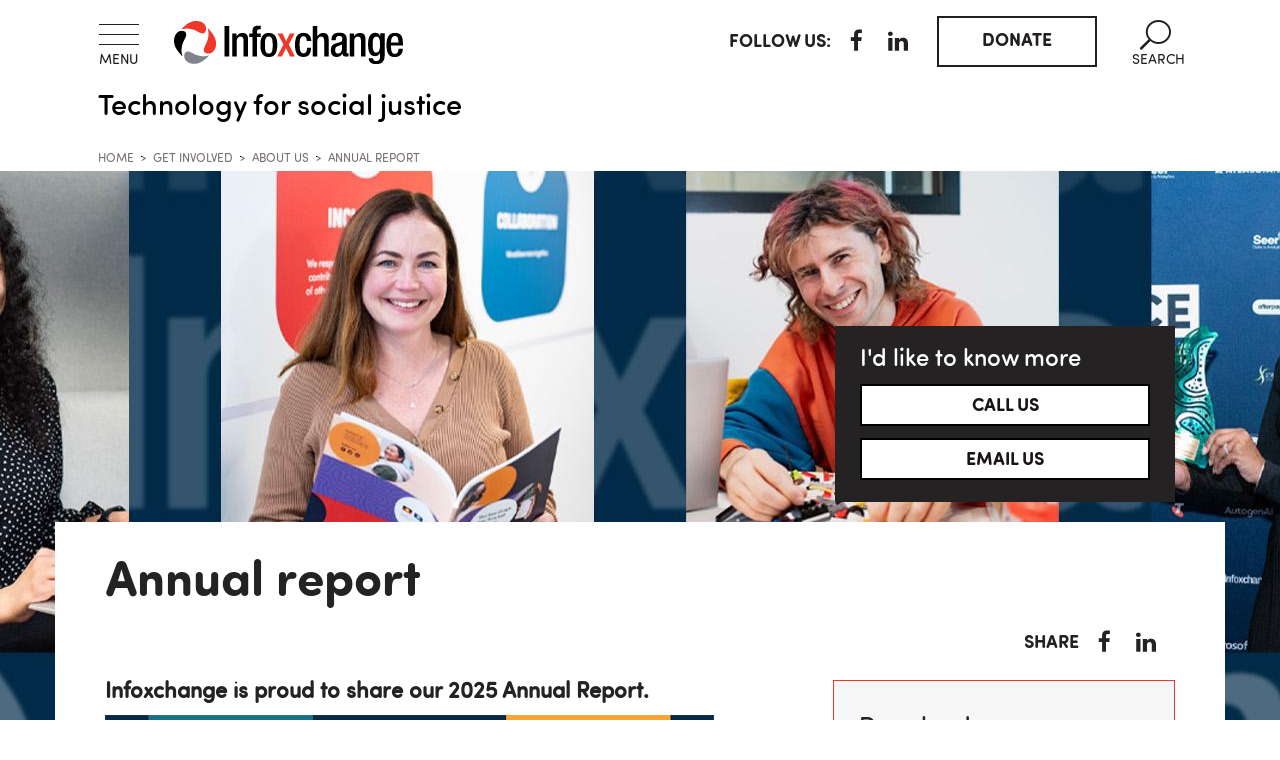

--- FILE ---
content_type: text/html; charset=utf-8
request_url: https://www.infoxchange.org/au/about-us/annual-report
body_size: 22302
content:
<!DOCTYPE html PUBLIC "-//W3C//DTD XHTML+RDFa 1.0//EN"
  "http://www.w3.org/MarkUp/DTD/xhtml-rdfa-1.dtd">
<html lang="en" dir="ltr" prefix="og: http://ogp.me/ns# content: http://purl.org/rss/1.0/modules/content/ dc: http://purl.org/dc/terms/ foaf: http://xmlns.com/foaf/0.1/ rdfs: http://www.w3.org/2000/01/rdf-schema# sioc: http://rdfs.org/sioc/ns# sioct: http://rdfs.org/sioc/types# skos: http://www.w3.org/2004/02/skos/core# xsd: http://www.w3.org/2001/XMLSchema#">
<head profile="http://www.w3.org/1999/xhtml/vocab">
  <meta charset="utf-8"><script type="text/javascript">(window.NREUM||(NREUM={})).init={ajax:{deny_list:["bam.nr-data.net"]},feature_flags:["soft_nav"]};(window.NREUM||(NREUM={})).loader_config={licenseKey:"d72f8609ba",applicationID:"22082047",browserID:"22082153"};;/*! For license information please see nr-loader-rum-1.308.0.min.js.LICENSE.txt */
(()=>{var e,t,r={163:(e,t,r)=>{"use strict";r.d(t,{j:()=>E});var n=r(384),i=r(1741);var a=r(2555);r(860).K7.genericEvents;const s="experimental.resources",o="register",c=e=>{if(!e||"string"!=typeof e)return!1;try{document.createDocumentFragment().querySelector(e)}catch{return!1}return!0};var d=r(2614),u=r(944),l=r(8122);const f="[data-nr-mask]",g=e=>(0,l.a)(e,(()=>{const e={feature_flags:[],experimental:{allow_registered_children:!1,resources:!1},mask_selector:"*",block_selector:"[data-nr-block]",mask_input_options:{color:!1,date:!1,"datetime-local":!1,email:!1,month:!1,number:!1,range:!1,search:!1,tel:!1,text:!1,time:!1,url:!1,week:!1,textarea:!1,select:!1,password:!0}};return{ajax:{deny_list:void 0,block_internal:!0,enabled:!0,autoStart:!0},api:{get allow_registered_children(){return e.feature_flags.includes(o)||e.experimental.allow_registered_children},set allow_registered_children(t){e.experimental.allow_registered_children=t},duplicate_registered_data:!1},browser_consent_mode:{enabled:!1},distributed_tracing:{enabled:void 0,exclude_newrelic_header:void 0,cors_use_newrelic_header:void 0,cors_use_tracecontext_headers:void 0,allowed_origins:void 0},get feature_flags(){return e.feature_flags},set feature_flags(t){e.feature_flags=t},generic_events:{enabled:!0,autoStart:!0},harvest:{interval:30},jserrors:{enabled:!0,autoStart:!0},logging:{enabled:!0,autoStart:!0},metrics:{enabled:!0,autoStart:!0},obfuscate:void 0,page_action:{enabled:!0},page_view_event:{enabled:!0,autoStart:!0},page_view_timing:{enabled:!0,autoStart:!0},performance:{capture_marks:!1,capture_measures:!1,capture_detail:!0,resources:{get enabled(){return e.feature_flags.includes(s)||e.experimental.resources},set enabled(t){e.experimental.resources=t},asset_types:[],first_party_domains:[],ignore_newrelic:!0}},privacy:{cookies_enabled:!0},proxy:{assets:void 0,beacon:void 0},session:{expiresMs:d.wk,inactiveMs:d.BB},session_replay:{autoStart:!0,enabled:!1,preload:!1,sampling_rate:10,error_sampling_rate:100,collect_fonts:!1,inline_images:!1,fix_stylesheets:!0,mask_all_inputs:!0,get mask_text_selector(){return e.mask_selector},set mask_text_selector(t){c(t)?e.mask_selector="".concat(t,",").concat(f):""===t||null===t?e.mask_selector=f:(0,u.R)(5,t)},get block_class(){return"nr-block"},get ignore_class(){return"nr-ignore"},get mask_text_class(){return"nr-mask"},get block_selector(){return e.block_selector},set block_selector(t){c(t)?e.block_selector+=",".concat(t):""!==t&&(0,u.R)(6,t)},get mask_input_options(){return e.mask_input_options},set mask_input_options(t){t&&"object"==typeof t?e.mask_input_options={...t,password:!0}:(0,u.R)(7,t)}},session_trace:{enabled:!0,autoStart:!0},soft_navigations:{enabled:!0,autoStart:!0},spa:{enabled:!0,autoStart:!0},ssl:void 0,user_actions:{enabled:!0,elementAttributes:["id","className","tagName","type"]}}})());var p=r(6154),m=r(9324);let h=0;const v={buildEnv:m.F3,distMethod:m.Xs,version:m.xv,originTime:p.WN},b={consented:!1},y={appMetadata:{},get consented(){return this.session?.state?.consent||b.consented},set consented(e){b.consented=e},customTransaction:void 0,denyList:void 0,disabled:!1,harvester:void 0,isolatedBacklog:!1,isRecording:!1,loaderType:void 0,maxBytes:3e4,obfuscator:void 0,onerror:void 0,ptid:void 0,releaseIds:{},session:void 0,timeKeeper:void 0,registeredEntities:[],jsAttributesMetadata:{bytes:0},get harvestCount(){return++h}},_=e=>{const t=(0,l.a)(e,y),r=Object.keys(v).reduce((e,t)=>(e[t]={value:v[t],writable:!1,configurable:!0,enumerable:!0},e),{});return Object.defineProperties(t,r)};var w=r(5701);const x=e=>{const t=e.startsWith("http");e+="/",r.p=t?e:"https://"+e};var R=r(7836),k=r(3241);const A={accountID:void 0,trustKey:void 0,agentID:void 0,licenseKey:void 0,applicationID:void 0,xpid:void 0},S=e=>(0,l.a)(e,A),T=new Set;function E(e,t={},r,s){let{init:o,info:c,loader_config:d,runtime:u={},exposed:l=!0}=t;if(!c){const e=(0,n.pV)();o=e.init,c=e.info,d=e.loader_config}e.init=g(o||{}),e.loader_config=S(d||{}),c.jsAttributes??={},p.bv&&(c.jsAttributes.isWorker=!0),e.info=(0,a.D)(c);const f=e.init,m=[c.beacon,c.errorBeacon];T.has(e.agentIdentifier)||(f.proxy.assets&&(x(f.proxy.assets),m.push(f.proxy.assets)),f.proxy.beacon&&m.push(f.proxy.beacon),e.beacons=[...m],function(e){const t=(0,n.pV)();Object.getOwnPropertyNames(i.W.prototype).forEach(r=>{const n=i.W.prototype[r];if("function"!=typeof n||"constructor"===n)return;let a=t[r];e[r]&&!1!==e.exposed&&"micro-agent"!==e.runtime?.loaderType&&(t[r]=(...t)=>{const n=e[r](...t);return a?a(...t):n})})}(e),(0,n.US)("activatedFeatures",w.B)),u.denyList=[...f.ajax.deny_list||[],...f.ajax.block_internal?m:[]],u.ptid=e.agentIdentifier,u.loaderType=r,e.runtime=_(u),T.has(e.agentIdentifier)||(e.ee=R.ee.get(e.agentIdentifier),e.exposed=l,(0,k.W)({agentIdentifier:e.agentIdentifier,drained:!!w.B?.[e.agentIdentifier],type:"lifecycle",name:"initialize",feature:void 0,data:e.config})),T.add(e.agentIdentifier)}},384:(e,t,r)=>{"use strict";r.d(t,{NT:()=>s,US:()=>u,Zm:()=>o,bQ:()=>d,dV:()=>c,pV:()=>l});var n=r(6154),i=r(1863),a=r(1910);const s={beacon:"bam.nr-data.net",errorBeacon:"bam.nr-data.net"};function o(){return n.gm.NREUM||(n.gm.NREUM={}),void 0===n.gm.newrelic&&(n.gm.newrelic=n.gm.NREUM),n.gm.NREUM}function c(){let e=o();return e.o||(e.o={ST:n.gm.setTimeout,SI:n.gm.setImmediate||n.gm.setInterval,CT:n.gm.clearTimeout,XHR:n.gm.XMLHttpRequest,REQ:n.gm.Request,EV:n.gm.Event,PR:n.gm.Promise,MO:n.gm.MutationObserver,FETCH:n.gm.fetch,WS:n.gm.WebSocket},(0,a.i)(...Object.values(e.o))),e}function d(e,t){let r=o();r.initializedAgents??={},t.initializedAt={ms:(0,i.t)(),date:new Date},r.initializedAgents[e]=t}function u(e,t){o()[e]=t}function l(){return function(){let e=o();const t=e.info||{};e.info={beacon:s.beacon,errorBeacon:s.errorBeacon,...t}}(),function(){let e=o();const t=e.init||{};e.init={...t}}(),c(),function(){let e=o();const t=e.loader_config||{};e.loader_config={...t}}(),o()}},782:(e,t,r)=>{"use strict";r.d(t,{T:()=>n});const n=r(860).K7.pageViewTiming},860:(e,t,r)=>{"use strict";r.d(t,{$J:()=>u,K7:()=>c,P3:()=>d,XX:()=>i,Yy:()=>o,df:()=>a,qY:()=>n,v4:()=>s});const n="events",i="jserrors",a="browser/blobs",s="rum",o="browser/logs",c={ajax:"ajax",genericEvents:"generic_events",jserrors:i,logging:"logging",metrics:"metrics",pageAction:"page_action",pageViewEvent:"page_view_event",pageViewTiming:"page_view_timing",sessionReplay:"session_replay",sessionTrace:"session_trace",softNav:"soft_navigations",spa:"spa"},d={[c.pageViewEvent]:1,[c.pageViewTiming]:2,[c.metrics]:3,[c.jserrors]:4,[c.spa]:5,[c.ajax]:6,[c.sessionTrace]:7,[c.softNav]:8,[c.sessionReplay]:9,[c.logging]:10,[c.genericEvents]:11},u={[c.pageViewEvent]:s,[c.pageViewTiming]:n,[c.ajax]:n,[c.spa]:n,[c.softNav]:n,[c.metrics]:i,[c.jserrors]:i,[c.sessionTrace]:a,[c.sessionReplay]:a,[c.logging]:o,[c.genericEvents]:"ins"}},944:(e,t,r)=>{"use strict";r.d(t,{R:()=>i});var n=r(3241);function i(e,t){"function"==typeof console.debug&&(console.debug("New Relic Warning: https://github.com/newrelic/newrelic-browser-agent/blob/main/docs/warning-codes.md#".concat(e),t),(0,n.W)({agentIdentifier:null,drained:null,type:"data",name:"warn",feature:"warn",data:{code:e,secondary:t}}))}},1687:(e,t,r)=>{"use strict";r.d(t,{Ak:()=>d,Ze:()=>f,x3:()=>u});var n=r(3241),i=r(7836),a=r(3606),s=r(860),o=r(2646);const c={};function d(e,t){const r={staged:!1,priority:s.P3[t]||0};l(e),c[e].get(t)||c[e].set(t,r)}function u(e,t){e&&c[e]&&(c[e].get(t)&&c[e].delete(t),p(e,t,!1),c[e].size&&g(e))}function l(e){if(!e)throw new Error("agentIdentifier required");c[e]||(c[e]=new Map)}function f(e="",t="feature",r=!1){if(l(e),!e||!c[e].get(t)||r)return p(e,t);c[e].get(t).staged=!0,g(e)}function g(e){const t=Array.from(c[e]);t.every(([e,t])=>t.staged)&&(t.sort((e,t)=>e[1].priority-t[1].priority),t.forEach(([t])=>{c[e].delete(t),p(e,t)}))}function p(e,t,r=!0){const s=e?i.ee.get(e):i.ee,c=a.i.handlers;if(!s.aborted&&s.backlog&&c){if((0,n.W)({agentIdentifier:e,type:"lifecycle",name:"drain",feature:t}),r){const e=s.backlog[t],r=c[t];if(r){for(let t=0;e&&t<e.length;++t)m(e[t],r);Object.entries(r).forEach(([e,t])=>{Object.values(t||{}).forEach(t=>{t[0]?.on&&t[0]?.context()instanceof o.y&&t[0].on(e,t[1])})})}}s.isolatedBacklog||delete c[t],s.backlog[t]=null,s.emit("drain-"+t,[])}}function m(e,t){var r=e[1];Object.values(t[r]||{}).forEach(t=>{var r=e[0];if(t[0]===r){var n=t[1],i=e[3],a=e[2];n.apply(i,a)}})}},1738:(e,t,r)=>{"use strict";r.d(t,{U:()=>g,Y:()=>f});var n=r(3241),i=r(9908),a=r(1863),s=r(944),o=r(5701),c=r(3969),d=r(8362),u=r(860),l=r(4261);function f(e,t,r,a){const f=a||r;!f||f[e]&&f[e]!==d.d.prototype[e]||(f[e]=function(){(0,i.p)(c.xV,["API/"+e+"/called"],void 0,u.K7.metrics,r.ee),(0,n.W)({agentIdentifier:r.agentIdentifier,drained:!!o.B?.[r.agentIdentifier],type:"data",name:"api",feature:l.Pl+e,data:{}});try{return t.apply(this,arguments)}catch(e){(0,s.R)(23,e)}})}function g(e,t,r,n,s){const o=e.info;null===r?delete o.jsAttributes[t]:o.jsAttributes[t]=r,(s||null===r)&&(0,i.p)(l.Pl+n,[(0,a.t)(),t,r],void 0,"session",e.ee)}},1741:(e,t,r)=>{"use strict";r.d(t,{W:()=>a});var n=r(944),i=r(4261);class a{#e(e,...t){if(this[e]!==a.prototype[e])return this[e](...t);(0,n.R)(35,e)}addPageAction(e,t){return this.#e(i.hG,e,t)}register(e){return this.#e(i.eY,e)}recordCustomEvent(e,t){return this.#e(i.fF,e,t)}setPageViewName(e,t){return this.#e(i.Fw,e,t)}setCustomAttribute(e,t,r){return this.#e(i.cD,e,t,r)}noticeError(e,t){return this.#e(i.o5,e,t)}setUserId(e,t=!1){return this.#e(i.Dl,e,t)}setApplicationVersion(e){return this.#e(i.nb,e)}setErrorHandler(e){return this.#e(i.bt,e)}addRelease(e,t){return this.#e(i.k6,e,t)}log(e,t){return this.#e(i.$9,e,t)}start(){return this.#e(i.d3)}finished(e){return this.#e(i.BL,e)}recordReplay(){return this.#e(i.CH)}pauseReplay(){return this.#e(i.Tb)}addToTrace(e){return this.#e(i.U2,e)}setCurrentRouteName(e){return this.#e(i.PA,e)}interaction(e){return this.#e(i.dT,e)}wrapLogger(e,t,r){return this.#e(i.Wb,e,t,r)}measure(e,t){return this.#e(i.V1,e,t)}consent(e){return this.#e(i.Pv,e)}}},1863:(e,t,r)=>{"use strict";function n(){return Math.floor(performance.now())}r.d(t,{t:()=>n})},1910:(e,t,r)=>{"use strict";r.d(t,{i:()=>a});var n=r(944);const i=new Map;function a(...e){return e.every(e=>{if(i.has(e))return i.get(e);const t="function"==typeof e?e.toString():"",r=t.includes("[native code]"),a=t.includes("nrWrapper");return r||a||(0,n.R)(64,e?.name||t),i.set(e,r),r})}},2555:(e,t,r)=>{"use strict";r.d(t,{D:()=>o,f:()=>s});var n=r(384),i=r(8122);const a={beacon:n.NT.beacon,errorBeacon:n.NT.errorBeacon,licenseKey:void 0,applicationID:void 0,sa:void 0,queueTime:void 0,applicationTime:void 0,ttGuid:void 0,user:void 0,account:void 0,product:void 0,extra:void 0,jsAttributes:{},userAttributes:void 0,atts:void 0,transactionName:void 0,tNamePlain:void 0};function s(e){try{return!!e.licenseKey&&!!e.errorBeacon&&!!e.applicationID}catch(e){return!1}}const o=e=>(0,i.a)(e,a)},2614:(e,t,r)=>{"use strict";r.d(t,{BB:()=>s,H3:()=>n,g:()=>d,iL:()=>c,tS:()=>o,uh:()=>i,wk:()=>a});const n="NRBA",i="SESSION",a=144e5,s=18e5,o={STARTED:"session-started",PAUSE:"session-pause",RESET:"session-reset",RESUME:"session-resume",UPDATE:"session-update"},c={SAME_TAB:"same-tab",CROSS_TAB:"cross-tab"},d={OFF:0,FULL:1,ERROR:2}},2646:(e,t,r)=>{"use strict";r.d(t,{y:()=>n});class n{constructor(e){this.contextId=e}}},2843:(e,t,r)=>{"use strict";r.d(t,{G:()=>a,u:()=>i});var n=r(3878);function i(e,t=!1,r,i){(0,n.DD)("visibilitychange",function(){if(t)return void("hidden"===document.visibilityState&&e());e(document.visibilityState)},r,i)}function a(e,t,r){(0,n.sp)("pagehide",e,t,r)}},3241:(e,t,r)=>{"use strict";r.d(t,{W:()=>a});var n=r(6154);const i="newrelic";function a(e={}){try{n.gm.dispatchEvent(new CustomEvent(i,{detail:e}))}catch(e){}}},3606:(e,t,r)=>{"use strict";r.d(t,{i:()=>a});var n=r(9908);a.on=s;var i=a.handlers={};function a(e,t,r,a){s(a||n.d,i,e,t,r)}function s(e,t,r,i,a){a||(a="feature"),e||(e=n.d);var s=t[a]=t[a]||{};(s[r]=s[r]||[]).push([e,i])}},3878:(e,t,r)=>{"use strict";function n(e,t){return{capture:e,passive:!1,signal:t}}function i(e,t,r=!1,i){window.addEventListener(e,t,n(r,i))}function a(e,t,r=!1,i){document.addEventListener(e,t,n(r,i))}r.d(t,{DD:()=>a,jT:()=>n,sp:()=>i})},3969:(e,t,r)=>{"use strict";r.d(t,{TZ:()=>n,XG:()=>o,rs:()=>i,xV:()=>s,z_:()=>a});const n=r(860).K7.metrics,i="sm",a="cm",s="storeSupportabilityMetrics",o="storeEventMetrics"},4234:(e,t,r)=>{"use strict";r.d(t,{W:()=>a});var n=r(7836),i=r(1687);class a{constructor(e,t){this.agentIdentifier=e,this.ee=n.ee.get(e),this.featureName=t,this.blocked=!1}deregisterDrain(){(0,i.x3)(this.agentIdentifier,this.featureName)}}},4261:(e,t,r)=>{"use strict";r.d(t,{$9:()=>d,BL:()=>o,CH:()=>g,Dl:()=>_,Fw:()=>y,PA:()=>h,Pl:()=>n,Pv:()=>k,Tb:()=>l,U2:()=>a,V1:()=>R,Wb:()=>x,bt:()=>b,cD:()=>v,d3:()=>w,dT:()=>c,eY:()=>p,fF:()=>f,hG:()=>i,k6:()=>s,nb:()=>m,o5:()=>u});const n="api-",i="addPageAction",a="addToTrace",s="addRelease",o="finished",c="interaction",d="log",u="noticeError",l="pauseReplay",f="recordCustomEvent",g="recordReplay",p="register",m="setApplicationVersion",h="setCurrentRouteName",v="setCustomAttribute",b="setErrorHandler",y="setPageViewName",_="setUserId",w="start",x="wrapLogger",R="measure",k="consent"},5289:(e,t,r)=>{"use strict";r.d(t,{GG:()=>s,Qr:()=>c,sB:()=>o});var n=r(3878),i=r(6389);function a(){return"undefined"==typeof document||"complete"===document.readyState}function s(e,t){if(a())return e();const r=(0,i.J)(e),s=setInterval(()=>{a()&&(clearInterval(s),r())},500);(0,n.sp)("load",r,t)}function o(e){if(a())return e();(0,n.DD)("DOMContentLoaded",e)}function c(e){if(a())return e();(0,n.sp)("popstate",e)}},5607:(e,t,r)=>{"use strict";r.d(t,{W:()=>n});const n=(0,r(9566).bz)()},5701:(e,t,r)=>{"use strict";r.d(t,{B:()=>a,t:()=>s});var n=r(3241);const i=new Set,a={};function s(e,t){const r=t.agentIdentifier;a[r]??={},e&&"object"==typeof e&&(i.has(r)||(t.ee.emit("rumresp",[e]),a[r]=e,i.add(r),(0,n.W)({agentIdentifier:r,loaded:!0,drained:!0,type:"lifecycle",name:"load",feature:void 0,data:e})))}},6154:(e,t,r)=>{"use strict";r.d(t,{OF:()=>c,RI:()=>i,WN:()=>u,bv:()=>a,eN:()=>l,gm:()=>s,mw:()=>o,sb:()=>d});var n=r(1863);const i="undefined"!=typeof window&&!!window.document,a="undefined"!=typeof WorkerGlobalScope&&("undefined"!=typeof self&&self instanceof WorkerGlobalScope&&self.navigator instanceof WorkerNavigator||"undefined"!=typeof globalThis&&globalThis instanceof WorkerGlobalScope&&globalThis.navigator instanceof WorkerNavigator),s=i?window:"undefined"!=typeof WorkerGlobalScope&&("undefined"!=typeof self&&self instanceof WorkerGlobalScope&&self||"undefined"!=typeof globalThis&&globalThis instanceof WorkerGlobalScope&&globalThis),o=Boolean("hidden"===s?.document?.visibilityState),c=/iPad|iPhone|iPod/.test(s.navigator?.userAgent),d=c&&"undefined"==typeof SharedWorker,u=((()=>{const e=s.navigator?.userAgent?.match(/Firefox[/\s](\d+\.\d+)/);Array.isArray(e)&&e.length>=2&&e[1]})(),Date.now()-(0,n.t)()),l=()=>"undefined"!=typeof PerformanceNavigationTiming&&s?.performance?.getEntriesByType("navigation")?.[0]?.responseStart},6389:(e,t,r)=>{"use strict";function n(e,t=500,r={}){const n=r?.leading||!1;let i;return(...r)=>{n&&void 0===i&&(e.apply(this,r),i=setTimeout(()=>{i=clearTimeout(i)},t)),n||(clearTimeout(i),i=setTimeout(()=>{e.apply(this,r)},t))}}function i(e){let t=!1;return(...r)=>{t||(t=!0,e.apply(this,r))}}r.d(t,{J:()=>i,s:()=>n})},6630:(e,t,r)=>{"use strict";r.d(t,{T:()=>n});const n=r(860).K7.pageViewEvent},7699:(e,t,r)=>{"use strict";r.d(t,{It:()=>a,KC:()=>o,No:()=>i,qh:()=>s});var n=r(860);const i=16e3,a=1e6,s="SESSION_ERROR",o={[n.K7.logging]:!0,[n.K7.genericEvents]:!1,[n.K7.jserrors]:!1,[n.K7.ajax]:!1}},7836:(e,t,r)=>{"use strict";r.d(t,{P:()=>o,ee:()=>c});var n=r(384),i=r(8990),a=r(2646),s=r(5607);const o="nr@context:".concat(s.W),c=function e(t,r){var n={},s={},u={},l=!1;try{l=16===r.length&&d.initializedAgents?.[r]?.runtime.isolatedBacklog}catch(e){}var f={on:p,addEventListener:p,removeEventListener:function(e,t){var r=n[e];if(!r)return;for(var i=0;i<r.length;i++)r[i]===t&&r.splice(i,1)},emit:function(e,r,n,i,a){!1!==a&&(a=!0);if(c.aborted&&!i)return;t&&a&&t.emit(e,r,n);var o=g(n);m(e).forEach(e=>{e.apply(o,r)});var d=v()[s[e]];d&&d.push([f,e,r,o]);return o},get:h,listeners:m,context:g,buffer:function(e,t){const r=v();if(t=t||"feature",f.aborted)return;Object.entries(e||{}).forEach(([e,n])=>{s[n]=t,t in r||(r[t]=[])})},abort:function(){f._aborted=!0,Object.keys(f.backlog).forEach(e=>{delete f.backlog[e]})},isBuffering:function(e){return!!v()[s[e]]},debugId:r,backlog:l?{}:t&&"object"==typeof t.backlog?t.backlog:{},isolatedBacklog:l};return Object.defineProperty(f,"aborted",{get:()=>{let e=f._aborted||!1;return e||(t&&(e=t.aborted),e)}}),f;function g(e){return e&&e instanceof a.y?e:e?(0,i.I)(e,o,()=>new a.y(o)):new a.y(o)}function p(e,t){n[e]=m(e).concat(t)}function m(e){return n[e]||[]}function h(t){return u[t]=u[t]||e(f,t)}function v(){return f.backlog}}(void 0,"globalEE"),d=(0,n.Zm)();d.ee||(d.ee=c)},8122:(e,t,r)=>{"use strict";r.d(t,{a:()=>i});var n=r(944);function i(e,t){try{if(!e||"object"!=typeof e)return(0,n.R)(3);if(!t||"object"!=typeof t)return(0,n.R)(4);const r=Object.create(Object.getPrototypeOf(t),Object.getOwnPropertyDescriptors(t)),a=0===Object.keys(r).length?e:r;for(let s in a)if(void 0!==e[s])try{if(null===e[s]){r[s]=null;continue}Array.isArray(e[s])&&Array.isArray(t[s])?r[s]=Array.from(new Set([...e[s],...t[s]])):"object"==typeof e[s]&&"object"==typeof t[s]?r[s]=i(e[s],t[s]):r[s]=e[s]}catch(e){r[s]||(0,n.R)(1,e)}return r}catch(e){(0,n.R)(2,e)}}},8362:(e,t,r)=>{"use strict";r.d(t,{d:()=>a});var n=r(9566),i=r(1741);class a extends i.W{agentIdentifier=(0,n.LA)(16)}},8374:(e,t,r)=>{r.nc=(()=>{try{return document?.currentScript?.nonce}catch(e){}return""})()},8990:(e,t,r)=>{"use strict";r.d(t,{I:()=>i});var n=Object.prototype.hasOwnProperty;function i(e,t,r){if(n.call(e,t))return e[t];var i=r();if(Object.defineProperty&&Object.keys)try{return Object.defineProperty(e,t,{value:i,writable:!0,enumerable:!1}),i}catch(e){}return e[t]=i,i}},9324:(e,t,r)=>{"use strict";r.d(t,{F3:()=>i,Xs:()=>a,xv:()=>n});const n="1.308.0",i="PROD",a="CDN"},9566:(e,t,r)=>{"use strict";r.d(t,{LA:()=>o,bz:()=>s});var n=r(6154);const i="xxxxxxxx-xxxx-4xxx-yxxx-xxxxxxxxxxxx";function a(e,t){return e?15&e[t]:16*Math.random()|0}function s(){const e=n.gm?.crypto||n.gm?.msCrypto;let t,r=0;return e&&e.getRandomValues&&(t=e.getRandomValues(new Uint8Array(30))),i.split("").map(e=>"x"===e?a(t,r++).toString(16):"y"===e?(3&a()|8).toString(16):e).join("")}function o(e){const t=n.gm?.crypto||n.gm?.msCrypto;let r,i=0;t&&t.getRandomValues&&(r=t.getRandomValues(new Uint8Array(e)));const s=[];for(var o=0;o<e;o++)s.push(a(r,i++).toString(16));return s.join("")}},9908:(e,t,r)=>{"use strict";r.d(t,{d:()=>n,p:()=>i});var n=r(7836).ee.get("handle");function i(e,t,r,i,a){a?(a.buffer([e],i),a.emit(e,t,r)):(n.buffer([e],i),n.emit(e,t,r))}}},n={};function i(e){var t=n[e];if(void 0!==t)return t.exports;var a=n[e]={exports:{}};return r[e](a,a.exports,i),a.exports}i.m=r,i.d=(e,t)=>{for(var r in t)i.o(t,r)&&!i.o(e,r)&&Object.defineProperty(e,r,{enumerable:!0,get:t[r]})},i.f={},i.e=e=>Promise.all(Object.keys(i.f).reduce((t,r)=>(i.f[r](e,t),t),[])),i.u=e=>"nr-rum-1.308.0.min.js",i.o=(e,t)=>Object.prototype.hasOwnProperty.call(e,t),e={},t="NRBA-1.308.0.PROD:",i.l=(r,n,a,s)=>{if(e[r])e[r].push(n);else{var o,c;if(void 0!==a)for(var d=document.getElementsByTagName("script"),u=0;u<d.length;u++){var l=d[u];if(l.getAttribute("src")==r||l.getAttribute("data-webpack")==t+a){o=l;break}}if(!o){c=!0;var f={296:"sha512-+MIMDsOcckGXa1EdWHqFNv7P+JUkd5kQwCBr3KE6uCvnsBNUrdSt4a/3/L4j4TxtnaMNjHpza2/erNQbpacJQA=="};(o=document.createElement("script")).charset="utf-8",i.nc&&o.setAttribute("nonce",i.nc),o.setAttribute("data-webpack",t+a),o.src=r,0!==o.src.indexOf(window.location.origin+"/")&&(o.crossOrigin="anonymous"),f[s]&&(o.integrity=f[s])}e[r]=[n];var g=(t,n)=>{o.onerror=o.onload=null,clearTimeout(p);var i=e[r];if(delete e[r],o.parentNode&&o.parentNode.removeChild(o),i&&i.forEach(e=>e(n)),t)return t(n)},p=setTimeout(g.bind(null,void 0,{type:"timeout",target:o}),12e4);o.onerror=g.bind(null,o.onerror),o.onload=g.bind(null,o.onload),c&&document.head.appendChild(o)}},i.r=e=>{"undefined"!=typeof Symbol&&Symbol.toStringTag&&Object.defineProperty(e,Symbol.toStringTag,{value:"Module"}),Object.defineProperty(e,"__esModule",{value:!0})},i.p="https://js-agent.newrelic.com/",(()=>{var e={374:0,840:0};i.f.j=(t,r)=>{var n=i.o(e,t)?e[t]:void 0;if(0!==n)if(n)r.push(n[2]);else{var a=new Promise((r,i)=>n=e[t]=[r,i]);r.push(n[2]=a);var s=i.p+i.u(t),o=new Error;i.l(s,r=>{if(i.o(e,t)&&(0!==(n=e[t])&&(e[t]=void 0),n)){var a=r&&("load"===r.type?"missing":r.type),s=r&&r.target&&r.target.src;o.message="Loading chunk "+t+" failed: ("+a+": "+s+")",o.name="ChunkLoadError",o.type=a,o.request=s,n[1](o)}},"chunk-"+t,t)}};var t=(t,r)=>{var n,a,[s,o,c]=r,d=0;if(s.some(t=>0!==e[t])){for(n in o)i.o(o,n)&&(i.m[n]=o[n]);if(c)c(i)}for(t&&t(r);d<s.length;d++)a=s[d],i.o(e,a)&&e[a]&&e[a][0](),e[a]=0},r=self["webpackChunk:NRBA-1.308.0.PROD"]=self["webpackChunk:NRBA-1.308.0.PROD"]||[];r.forEach(t.bind(null,0)),r.push=t.bind(null,r.push.bind(r))})(),(()=>{"use strict";i(8374);var e=i(8362),t=i(860);const r=Object.values(t.K7);var n=i(163);var a=i(9908),s=i(1863),o=i(4261),c=i(1738);var d=i(1687),u=i(4234),l=i(5289),f=i(6154),g=i(944),p=i(384);const m=e=>f.RI&&!0===e?.privacy.cookies_enabled;function h(e){return!!(0,p.dV)().o.MO&&m(e)&&!0===e?.session_trace.enabled}var v=i(6389),b=i(7699);class y extends u.W{constructor(e,t){super(e.agentIdentifier,t),this.agentRef=e,this.abortHandler=void 0,this.featAggregate=void 0,this.loadedSuccessfully=void 0,this.onAggregateImported=new Promise(e=>{this.loadedSuccessfully=e}),this.deferred=Promise.resolve(),!1===e.init[this.featureName].autoStart?this.deferred=new Promise((t,r)=>{this.ee.on("manual-start-all",(0,v.J)(()=>{(0,d.Ak)(e.agentIdentifier,this.featureName),t()}))}):(0,d.Ak)(e.agentIdentifier,t)}importAggregator(e,t,r={}){if(this.featAggregate)return;const n=async()=>{let n;await this.deferred;try{if(m(e.init)){const{setupAgentSession:t}=await i.e(296).then(i.bind(i,3305));n=t(e)}}catch(e){(0,g.R)(20,e),this.ee.emit("internal-error",[e]),(0,a.p)(b.qh,[e],void 0,this.featureName,this.ee)}try{if(!this.#t(this.featureName,n,e.init))return(0,d.Ze)(this.agentIdentifier,this.featureName),void this.loadedSuccessfully(!1);const{Aggregate:i}=await t();this.featAggregate=new i(e,r),e.runtime.harvester.initializedAggregates.push(this.featAggregate),this.loadedSuccessfully(!0)}catch(e){(0,g.R)(34,e),this.abortHandler?.(),(0,d.Ze)(this.agentIdentifier,this.featureName,!0),this.loadedSuccessfully(!1),this.ee&&this.ee.abort()}};f.RI?(0,l.GG)(()=>n(),!0):n()}#t(e,r,n){if(this.blocked)return!1;switch(e){case t.K7.sessionReplay:return h(n)&&!!r;case t.K7.sessionTrace:return!!r;default:return!0}}}var _=i(6630),w=i(2614),x=i(3241);class R extends y{static featureName=_.T;constructor(e){var t;super(e,_.T),this.setupInspectionEvents(e.agentIdentifier),t=e,(0,c.Y)(o.Fw,function(e,r){"string"==typeof e&&("/"!==e.charAt(0)&&(e="/"+e),t.runtime.customTransaction=(r||"http://custom.transaction")+e,(0,a.p)(o.Pl+o.Fw,[(0,s.t)()],void 0,void 0,t.ee))},t),this.importAggregator(e,()=>i.e(296).then(i.bind(i,3943)))}setupInspectionEvents(e){const t=(t,r)=>{t&&(0,x.W)({agentIdentifier:e,timeStamp:t.timeStamp,loaded:"complete"===t.target.readyState,type:"window",name:r,data:t.target.location+""})};(0,l.sB)(e=>{t(e,"DOMContentLoaded")}),(0,l.GG)(e=>{t(e,"load")}),(0,l.Qr)(e=>{t(e,"navigate")}),this.ee.on(w.tS.UPDATE,(t,r)=>{(0,x.W)({agentIdentifier:e,type:"lifecycle",name:"session",data:r})})}}class k extends e.d{constructor(e){var t;(super(),f.gm)?(this.features={},(0,p.bQ)(this.agentIdentifier,this),this.desiredFeatures=new Set(e.features||[]),this.desiredFeatures.add(R),(0,n.j)(this,e,e.loaderType||"agent"),t=this,(0,c.Y)(o.cD,function(e,r,n=!1){if("string"==typeof e){if(["string","number","boolean"].includes(typeof r)||null===r)return(0,c.U)(t,e,r,o.cD,n);(0,g.R)(40,typeof r)}else(0,g.R)(39,typeof e)},t),function(e){(0,c.Y)(o.Dl,function(t,r=!1){if("string"!=typeof t&&null!==t)return void(0,g.R)(41,typeof t);const n=e.info.jsAttributes["enduser.id"];r&&null!=n&&n!==t?(0,a.p)(o.Pl+"setUserIdAndResetSession",[t],void 0,"session",e.ee):(0,c.U)(e,"enduser.id",t,o.Dl,!0)},e)}(this),function(e){(0,c.Y)(o.nb,function(t){if("string"==typeof t||null===t)return(0,c.U)(e,"application.version",t,o.nb,!1);(0,g.R)(42,typeof t)},e)}(this),function(e){(0,c.Y)(o.d3,function(){e.ee.emit("manual-start-all")},e)}(this),function(e){(0,c.Y)(o.Pv,function(t=!0){if("boolean"==typeof t){if((0,a.p)(o.Pl+o.Pv,[t],void 0,"session",e.ee),e.runtime.consented=t,t){const t=e.features.page_view_event;t.onAggregateImported.then(e=>{const r=t.featAggregate;e&&!r.sentRum&&r.sendRum()})}}else(0,g.R)(65,typeof t)},e)}(this),this.run()):(0,g.R)(21)}get config(){return{info:this.info,init:this.init,loader_config:this.loader_config,runtime:this.runtime}}get api(){return this}run(){try{const e=function(e){const t={};return r.forEach(r=>{t[r]=!!e[r]?.enabled}),t}(this.init),n=[...this.desiredFeatures];n.sort((e,r)=>t.P3[e.featureName]-t.P3[r.featureName]),n.forEach(r=>{if(!e[r.featureName]&&r.featureName!==t.K7.pageViewEvent)return;if(r.featureName===t.K7.spa)return void(0,g.R)(67);const n=function(e){switch(e){case t.K7.ajax:return[t.K7.jserrors];case t.K7.sessionTrace:return[t.K7.ajax,t.K7.pageViewEvent];case t.K7.sessionReplay:return[t.K7.sessionTrace];case t.K7.pageViewTiming:return[t.K7.pageViewEvent];default:return[]}}(r.featureName).filter(e=>!(e in this.features));n.length>0&&(0,g.R)(36,{targetFeature:r.featureName,missingDependencies:n}),this.features[r.featureName]=new r(this)})}catch(e){(0,g.R)(22,e);for(const e in this.features)this.features[e].abortHandler?.();const t=(0,p.Zm)();delete t.initializedAgents[this.agentIdentifier]?.features,delete this.sharedAggregator;return t.ee.get(this.agentIdentifier).abort(),!1}}}var A=i(2843),S=i(782);class T extends y{static featureName=S.T;constructor(e){super(e,S.T),f.RI&&((0,A.u)(()=>(0,a.p)("docHidden",[(0,s.t)()],void 0,S.T,this.ee),!0),(0,A.G)(()=>(0,a.p)("winPagehide",[(0,s.t)()],void 0,S.T,this.ee)),this.importAggregator(e,()=>i.e(296).then(i.bind(i,2117))))}}var E=i(3969);class I extends y{static featureName=E.TZ;constructor(e){super(e,E.TZ),f.RI&&document.addEventListener("securitypolicyviolation",e=>{(0,a.p)(E.xV,["Generic/CSPViolation/Detected"],void 0,this.featureName,this.ee)}),this.importAggregator(e,()=>i.e(296).then(i.bind(i,9623)))}}new k({features:[R,T,I],loaderType:"lite"})})()})();</script>
  <meta name="viewport" content="width=device-width, initial-scale=1.0">
  <link rel="alternate" type="application/rss+xml" title="Infoxchange Australia News" href="https://www.infoxchange.org/au/news/feed" />
  <!--[if IE]><![endif]-->
<link rel="dns-prefetch" href="//ajax.googleapis.com" />
<meta http-equiv="Content-Type" content="text/html; charset=utf-8" />
<link rel="prev" href="/au/about-us" />
<link rel="up" href="/au/about-us" />
<link rel="next" href="/au/digital-technology-not-for-profit-sector" />
<meta name="description" content="Infoxchange is proud to share our 2025 Annual Report. Download the full version here. View the digital version here. At Infoxchange, we believe that genuine progress is achieved through partnership. By working collaboratively across sectors – bringing together government, philanthropy, technology, corporate partners, and the community sector, and grounding everything we do in" />
<meta name="abstract" content="Infoxchange Annual Reports" />
<link rel="canonical" href="https://www.infoxchange.org/au/about-us/annual-report" />
<link rel="shortlink" href="https://www.infoxchange.org/node/129" />
<meta property="og:site_name" content="Infoxchange" />
<meta property="og:type" content="article" />
<meta property="og:title" content="Read our latest Annual Report" />
<meta property="og:url" content="https://www.infoxchange.org/au/about-us/annual-report" />
<meta property="og:description" content="View and download Infoxchange&#039;s annual reports over the last 5 years." />
<meta property="og:updated_time" content="2025-11-28T14:07:27+11:00" />
<meta name="twitter:card" content="summary_large_image" />
<meta name="twitter:url" content="https://www.infoxchange.org/au/about-us/annual-report" />
<meta name="twitter:title" content="Annual report" />
<meta name="twitter:description" content="Read our annual reports to find out how we&#039;ve been strengthening communities using technology to create positive social change." />
<meta name="twitter:image" content="https://www.infoxchange.org/sites/default/files/thumbnails/image/ar-hero-20251.jpg" />
<meta property="article:published_time" content="2016-05-04T12:47:26+10:00" />
<meta property="article:modified_time" content="2025-11-28T14:07:27+11:00" />
<meta itemprop="name" content="Annual report" />
<meta itemprop="description" content="Infoxchange is proud to share our 2025 Annual Report. Download the full version here. View the digital version here. At Infoxchange, we believe that genuine progress is achieved through partnership. By working collaboratively across sectors – bringing together government, philanthropy, technology, corporate partners, and the community sector, and grounding everything we do in lived experience – we can disrupt disadvantage and improve outcomes." />
<meta itemprop="image" content="https://www.infoxchange.org/sites/default/files/thumbnails/image/ar-hero-20251.jpg" />

  <title>
    Annual report | Infoxchange (AU)    
  </title>

  <link rel="shortcut icon" href="/sites/all/themes/bootstrap_ix/images/favicon.ico" type="image/vnd.microsoft.icon" />
  <link rel="apple-touch-icon" sizes="57x57" href="/sites/all/themes/bootstrap_ix/images/apple-touch-icon-57x57.png">
  <link rel="apple-touch-icon" sizes="60x60" href="/sites/all/themes/bootstrap_ix/images/apple-touch-icon-60x60.png">
  <link rel="apple-touch-icon" sizes="72x72" href="/sites/all/themes/bootstrap_ix/images/apple-touch-icon-72x72.png">
  <link rel="apple-touch-icon" sizes="76x76" href="/sites/all/themes/bootstrap_ix/images/apple-touch-icon-76x76.png">
  <link rel="apple-touch-icon" sizes="114x114" href="/sites/all/themes/bootstrap_ix/images/apple-touch-icon-114x114.png">
  <link rel="apple-touch-icon" sizes="120x120" href="/sites/all/themes/bootstrap_ix/images/apple-touch-icon-120x120.png">
  <link rel="apple-touch-icon" sizes="144x144" href="/sites/all/themes/bootstrap_ix/images/apple-touch-icon-144x144.png">
  <link rel="apple-touch-icon" sizes="152x152" href="/sites/all/themes/bootstrap_ix/images/apple-touch-icon-152x152.png">
  <link rel="apple-touch-icon" sizes="180x180" href="/sites/all/themes/bootstrap_ix/images/apple-touch-icon-180x180.png">
  <link rel="icon" type="image/png" href="/sites/all/themes/bootstrap_ix/images/favicon-32x32.png" sizes="32x32">
  <link rel="icon" type="image/png" href="/sites/all/themes/bootstrap_ix/images/android-chrome-192x192.png" sizes="192x192">
  <link rel="icon" type="image/png" href="/sites/all/themes/bootstrap_ix/images/favicon-96x96.png" sizes="96x96">
  <link rel="icon" type="image/png" href="/sites/all/themes/bootstrap_ix/images/favicon-16x16.png" sizes="16x16">
  <link rel="manifest" href="/sites/all/themes/bootstrap_ix/images/manifest.json">
  <link rel="mask-icon" href="/sites/all/themes/bootstrap_ix/images/safari-pinned-tab.svg" color="#d52b1e">
  <meta name="msapplication-config" content="/sites/all/themes/bootstrap_ix/browserconfig.xml" />
  <meta name="msapplication-TileColor" content="#d52b1e">
  <meta name="msapplication-TileImage" content="/sites/all/themes/bootstrap_ix/images/mstile-144x144.png">
  <meta name="theme-color" content="#ffffff">

  <link type="text/css" rel="stylesheet" href="/sites/default/files/advagg_css/css__X_IM_m68WcxYCJ18MCxaShtdG7DnksTQNvhFwXl0nJs__sAu9Cpfov44ibSKmf4xHp8T04y8aTcoUw5GpdhlsCX8__oK96yGCcD1Ycw-e9lz9ej1CzbUYsTW4ReVBu4oCjXtc.css" media="all" />
  <!-- HTML5 element support for IE6-8 -->
  <!--[if lt IE 9]>
    <script src="//html5shiv.googlecode.com/svn/trunk/html5.js"></script>
  <![endif]-->
  <!--[if IE 8]> <link href= "css/ie8.css" rel= "stylesheet" media= "all" /> <![endif]-->
  <!--[if IE]><script type="text/javascript" src="js/ie.js"></script><![endif]-->
  <script type="text/javascript" src="//ajax.googleapis.com/ajax/libs/jquery/2.1.4/jquery.min.js"></script>
<script type="text/javascript">
<!--//--><![CDATA[//><!--
window.jQuery || document.write("<script src='/sites/all/modules/jquery_update/replace/jquery/2.1/jquery.min.js'>\x3C/script>")
//--><!]]>
</script>
<script type="text/javascript" src="/sites/default/files/advagg_js/js___l1EJV9zLtd7X8UrDZrJH3mWVyES478-_Jrg86s2nSA__qodmcbjJoRbEjprjVDhaRAs0lgd-2qzI6RI_SPvt64Y__oK96yGCcD1Ycw-e9lz9ej1CzbUYsTW4ReVBu4oCjXtc.js"></script>
<script type="text/javascript" src="/sites/default/files/advagg_js/js__muBM5-E748w_9yPO7V3cMLxpm0clObeFCb1i6QjIvto__NNKUyv4ZYw9GsrRGd5701isKmIdJAyBVDxIX8wafyZc__oK96yGCcD1Ycw-e9lz9ej1CzbUYsTW4ReVBu4oCjXtc.js"></script>
<script type="text/javascript">
<!--//--><![CDATA[//><!--
jQuery.extend(Drupal.settings,{"basePath":"\/","pathPrefix":"","setHasJsCookie":0,"ajaxPageState":{"theme":"bootstrap_ix","theme_token":"CWplw2b8NTlcoumy3LeZ40e-fPKUjqUHl97KuVLuUGo","jquery_version":"2.1","css":{"modules\/system\/system.base.css":1,"modules\/system\/system.menus.css":1,"modules\/system\/system.messages.css":1,"modules\/system\/system.theme.css":1,"modules\/book\/book.css":1,"modules\/field\/theme\/field.css":1,"sites\/all\/modules\/scald\/modules\/fields\/mee\/css\/editor-global.css":1,"modules\/node\/node.css":1,"sites\/all\/modules\/scald\/modules\/providers\/scald_flash\/scald_flash.css":1,"modules\/search\/search.css":1,"modules\/user\/user.css":1,"sites\/all\/modules\/views\/css\/views.css":1,"sites\/all\/modules\/ckeditor\/css\/ckeditor.css":1,"sites\/all\/modules\/ctools\/css\/ctools.css":1,"public:\/\/honeypot\/honeypot.css":1,"sites\/all\/themes\/bootstrap_ix\/css\/jcf.css":1,"sites\/all\/themes\/bootstrap_ix\/css\/style.css":1},"js":{"\/\/ajax.googleapis.com\/ajax\/libs\/jquery\/2.1.4\/jquery.min.js":1,"misc\/jquery-extend-3.4.0.js":1,"misc\/jquery-html-prefilter-3.5.0-backport.js":1,"misc\/jquery.once.js":1,"misc\/drupal.js":1,"sites\/all\/modules\/jquery_update\/replace\/ui\/external\/jquery.cookie.js":1,"sites\/all\/modules\/jquery_update\/replace\/misc\/jquery.form.min.js":1,"misc\/ajax.js":1,"sites\/all\/modules\/jquery_update\/js\/jquery_update.js":1,"misc\/progress.js":1,"sites\/all\/themes\/bootstrap_ix\/bootstrap\/js\/affix.js":1,"sites\/all\/themes\/bootstrap_ix\/bootstrap\/js\/alert.js":1,"sites\/all\/themes\/bootstrap_ix\/bootstrap\/js\/button.js":1,"sites\/all\/themes\/bootstrap_ix\/bootstrap\/js\/carousel.js":1,"sites\/all\/themes\/bootstrap_ix\/bootstrap\/js\/collapse.js":1,"sites\/all\/themes\/bootstrap_ix\/bootstrap\/js\/dropdown.js":1,"sites\/all\/themes\/bootstrap_ix\/bootstrap\/js\/modal.js":1,"sites\/all\/themes\/bootstrap_ix\/bootstrap\/js\/tooltip.js":1,"sites\/all\/themes\/bootstrap_ix\/bootstrap\/js\/popover.js":1,"sites\/all\/themes\/bootstrap_ix\/bootstrap\/js\/scrollspy.js":1,"sites\/all\/themes\/bootstrap_ix\/bootstrap\/js\/tab.js":1,"sites\/all\/themes\/bootstrap_ix\/bootstrap\/js\/transition.js":1,"sites\/all\/themes\/bootstrap_ix\/js\/fitVids.js":1,"sites\/all\/themes\/bootstrap_ix\/js\/placeholder.js":1,"sites\/all\/themes\/bootstrap_ix\/js\/jquery.shuffle.js":1,"sites\/all\/themes\/bootstrap_ix\/js\/jquery.touchnav.js":1,"sites\/all\/themes\/bootstrap_ix\/js\/jquery.popups.js":1,"sites\/all\/themes\/bootstrap_ix\/js\/jquery.burgermenu.js":1,"sites\/all\/themes\/bootstrap_ix\/js\/jquery.bg.paralax.js":1,"sites\/all\/themes\/bootstrap_ix\/js\/jquery.carousel.js":1,"sites\/all\/themes\/bootstrap_ix\/js\/jquery.customform.js":1,"sites\/all\/themes\/bootstrap_ix\/js\/jquery.checkbox.js":1,"sites\/all\/themes\/bootstrap_ix\/js\/jquery.sameheight.js":1,"sites\/all\/themes\/bootstrap_ix\/js\/jquery.imagestretcher.js":1,"sites\/all\/themes\/bootstrap_ix\/js\/jquery.openclose.js":1,"sites\/all\/themes\/bootstrap_ix\/js\/jquery.mobilehover.js":1,"sites\/all\/themes\/bootstrap_ix\/js\/jquery.tabs.js":1,"sites\/all\/themes\/bootstrap_ix\/js\/jquery.main.js":1,"sites\/all\/themes\/bootstrap_ix\/js\/jcf.select.js":1}},"ajax":{"edit-submit-subscribe-footer":{"callback":"ix_mailchimp_subscribe_form_footer_ajax_submit","event":"mousedown","keypress":true,"prevent":"click","url":"\/system\/ajax","submit":{"_triggering_element_name":"op","_triggering_element_value":"Sign up"}},"edit-submit3":{"callback":"ix_product_contact_form_ajax_submit","event":"mousedown","keypress":true,"prevent":"click","url":"\/system\/ajax","submit":{"_triggering_element_name":"op","_triggering_element_value":"Email us"}},"edit-submit3--2":{"callback":"ix_product_contact_form_ajax_submit","event":"mousedown","keypress":true,"prevent":"click","url":"\/system\/ajax","submit":{"_triggering_element_name":"op","_triggering_element_value":"Email us"}}},"urlIsAjaxTrusted":{"\/system\/ajax":true,"\/au\/about-us\/annual-report":true,"\/au\/search\/result":true},"ogContext":{"groupType":"node","gid":"3"}});
//--><!]]>
</script>
  
    <!-- Google Tag Manager -->
    <script>(function(w,d,s,l,i){w[l]=w[l]||[];w[l].push({'gtm.start':
    new Date().getTime(),event:'gtm.js'});var f=d.getElementsByTagName(s)[0],
    j=d.createElement(s),dl=l!='dataLayer'?'&l='+l:'';j.async=true;j.src=
    'https://www.googletagmanager.com/gtm.js?id='+i+dl;f.parentNode.insertBefore(j,f);
    })(window,document,'script','dataLayer','GTM-NVJKLGL');</script>
    <!-- End Google Tag Manager -->

    <!-- Ortto capture code -->
    <script>
        window.ap3c = window.ap3c || {};
        var ap3c = window.ap3c;
        ap3c.cmd = ap3c.cmd || [];
        ap3c.cmd.push(function() {
            ap3c.init('Y5FvRRkGJkrE0tBQY29ubmVjdGluZ3VwaW5j', 'https://track.infoxchange.org/');
            ap3c.track({v: 0});
        });
        ap3c.activity = function(act) { ap3c.act = (ap3c.act || []); ap3c.act.push(act); };
        var s, t; s = document.createElement('script'); s.type = 'text/javascript'; s.src = "https://track.infoxchange.org/app.js";
        t = document.getElementsByTagName('script')[0]; t.parentNode.insertBefore(s, t);
    </script>

  </head>
<body class="html not-front not-logged-in no-sidebars page-node page-node- page-node-129 node-type-page og-context og-context-node og-context-node-3" >

  <noscript>

    <div>Javascript must be enabled for the correct page display</div>

        <!-- Google Tag Manager (noscript) -->
    <iframe src="https://www.googletagmanager.com/ns.html?id=GTM-NVJKLGL"
    height="0" width="0" style="display:none;visibility:hidden"></iframe>
    <!-- End Google Tag Manager (noscript) -->
    
  </noscript>

  <div id="wrapper" class="wrapper">

    <div id="skip-link">
      <a href="#main-content" class="element-invisible element-focusable">Skip to Content</a>
    </div>

        

<header class="header">

  <div class="open-close">

    <div class="slide hidden">

      <div class="slide-holder">

        <a tabindex="10" href="#" class="opener opener-burger">
          <span class="lt"></span>
          <span class="lb"></span>
        </a>

        <form class="search-form" action="/au/search/result" method="get" id="views-exposed-form-search-page-1" accept-charset="UTF-8"><div>
<fieldset>

  <legend class="hidden">Search Form</legend>

  <div class="container-inline">

    <div id="edit-actions" class="form-actions form-wrapper">
      <button tabindex="9" type="submit" class="btn btn-default form-submit" value="Search" id="edit-submit">Search <span>U</span></button>
    </div>

    <div class="form-group">

      
                      <label class="hidden" for="edit-keys">Search</label>
          
          <div class="form-item form-type-textfield form-item-search-block-form">
          <div class="form-item form-item-keys form-type-textfield form-group"><input title="Enter the terms you wish to search for." class="form-control form-text" type="text" id="edit-keys" name="keys" value="" size="15" maxlength="128" /></div>          </div>

      
                  
    </div>



  </div>

</fieldset></div></form>        

      </div>

    </div>

    <div class="header-frame hidden-print">

      <nav class="nav" id="nav">

        <div class="nav-frame win-height">

          <div class="nav-holder">

                            <div class="region region-navigation">
    <section id="block-menu-menu-australia" class="block block-menu custom-block-menu-menu-australia clearfix">

      
  <ul class="menu"><li><div class="link-box"><a href="/au" class="link">Home</a></div></li><li><div class="link-box"><div class="popup-nav"><a href="/au/about-us" class="link">About us</a><a href="#" class="chevron open-nav"></a><div class="popup-drop"><ul><li><a href="/au/about-us">What we do</a></li><li><a href="/au/what-we-stand-for">What we stand for</a></li><li><a href="/au/about-us/our-board">Our board</a></li><li><a href="/au/about-us/our-leadership-team">Our leadership team</a></li><li><a href="/au/about-us/annual-report" class="active">Annual report</a></li><li><a href="/au/digital-technology-not-for-profit-sector">Digital Technology in the Not-for-Profit Sector</a></li><li><a href="/nz">New Zealand site</a></li></ul></div></div></div><div class="link-box visible-sm visible-md visible-lg"><a href="/au/news" class="link">News</a></div></li><li><div class="link-box"><div class="popup-nav"><a href="/au/products-and-services" class="link">Products and services</a><a href="#" class="chevron open-nav"></a><div class="popup-drop"><ul><li><a href="/au/products-and-services/it-support-for-not-for-profit-organisations">IT Services</a></li><li><a href="/au/products-and-services/donated-discounted-technology">Discounted &amp; Donated Technology</a></li><li><a href="/au/products-and-services/digital-transformation">Digital Transformation</a></li><li><a href="/au/products-and-services/client-case-management">Client &amp; Case Management</a></li><li><a href="/au/products-and-services/service-directory">Service Directory</a></li></ul></div></div></div><div class="link-box visible-sm visible-md visible-lg"><a href="/au/media" class="link">Media Centre</a></div></li><li><div class="link-box"><div class="popup-nav"><a href="/au/community-programs" class="link">Community programs</a><a href="#" class="chevron open-nav"></a><div class="popup-drop"><ul><li><a href="/au/ask-izzy">Ask Izzy</a></li><li><a href="/au/community-programs/data-catalyst-network">Data Catalyst Network</a></li><li><a href="/au/community-programs/connected-communities">Connected Communities</a></li><li><a href="/au/community-programs/telstra-top-up">Telstra Top-ups</a></li><li><a href="/au/community-programs/tech-ready">Tech Ready</a></li><li><a href="/au/community-programs/ask-izzy-connect">Ask Izzy Connect</a></li></ul></div></div></div><div class="link-box visible-sm visible-md visible-lg"><div class="popup-nav"><a href="/au/get-involved" class="link">Get involved</a><a href="#" class="chevron open-nav"></a><div class="popup-drop"><ul><li><a href="/au/get-involved/partner-us">Partner with us</a></li><li><a href="/au/get-involved/work-us">Work with us</a></li><li><a href="/au/get-involved/volunteer">Volunteer</a></li><li><a href="https://infoxchange.giveeasy.org/ask-izzy">Donate</a></li></ul></div></div></div></li><li><div class="link-box"><a href="https://conference.infoxchange.org/" class="link">Technology for Social Justice Conference</a></div><div class="link-box visible-sm visible-md visible-lg"><a href="/au/contact" class="link">Contact us</a></div></li><li><div class="link-box"><a href="/au/impact-stories" class="link">Impact stories</a></div></li><li class="visible-xs"><div class="link-box"><a href="/au/news" class="link">News</a></div></li><li class="visible-xs"><div class="link-box"><a href="/au/media" class="link">Media Centre</a></div></li><li class="visible-xs"><div class="link-box"><div class="popup-nav"><a href="/au/get-involved" class="link">Get involved</a><a href="#" class="chevron open-nav"></a><div class="popup-drop"><ul><li><a href="/au/get-involved/partner-us">Partner with us</a></li><li><a href="/au/get-involved/work-us">Work with us</a></li><li><a href="/au/get-involved/volunteer">Volunteer</a></li><li><a href="https://infoxchange.giveeasy.org/ask-izzy">Donate</a></li></ul></div></div></div></li><li class="visible-xs"><div class="link-box"><a href="/au/contact" class="link">Contact us</a></div></li></ul>
</section>
  </div>
              
<div class="footer-group">

  <div class="social-box">

    <strong>Follow us</strong>

    <ul>
      <li><a href="https://www.facebook.com/infoxchange">Facebook</a></li>
      <li><a href="https://www.linkedin.com/company/infoxchange">LinkedIn</a></li>
    </ul>

  </div>

</div>
                        

          </div>

        </div>

      </nav>

    </div>

    <div class="header-holder">

      <a tabindex="1" href="#" class="nav-opener opener-link hidden-print" data-burger-menu-id="nav">

        <span class="lt"></span>

        <span class="lc"></span>

        <span class="lb"></span>

        <span class="text-menu">Menu</span>

      </a>

      <div class="logo">
        <a tabindex="2" href="/au">
          <img src="/sites/all/themes/bootstrap_ix/images/logo.svg" alt="Infoxchange" width="229" height="43" onerror="this.onerror=null; this.src='/sites/all/themes/bootstrap_ix/images/logo.png'">
        </a>
      </div>

      <div class="header-box hidden-print">

        <div class="social-block">

  <ul>
    <li><a tabindex="3" href="https://www.facebook.com/infoxchange"><i class="ico-facebook"></i> <span>facebook</span></a></li>
    <li><a tabindex="4" href="https://www.linkedin.com/company/infoxchange"><i class="ico-linkedin"></i> <span>linkedin</span></a></li>
  </ul>

  <span class="follow-us-label">FOLLOW US:</span>

</div>

<a tabindex="5" href="https://infoxchange.giveeasy.org/ask-izzy" class="btn btn-default donate">donate</a>
<a tabindex="6" href="#" class="opener-search search opener hidden-print"><i>U</i>search</a>



      </div>

      <div class="search-holder">

        <div class="search-frame">

          <div class="logo-nav">
            <a tabindex="2" href="/au">
              <img src="/sites/all/themes/bootstrap_ix/images/logo-menu.png" alt="Infoxchange">
            </a>
          </div>

        </div>

      </div>

    </div>

  </div>

</header>

<main id="main" class="main" role="main">

  <div class="top-holder">

    <div class="heading-box row">
              <span class="slogan">Technology for social justice</span>
            <ol class="breadcrumb"><li><a href="/au">Home</a></li>
<li><a href="/au/get-involved">Get involved</a></li>
<li><a href="/au/about-us">About us</a></li>
<li>Annual report</li>
</ol>    </div>

  </div>

  
  
  
  <a id="main-content"></a>

  
        <div class="container">
      <div class="row">
              </div>
    </div>
      
    <div class="region region-content">
    <section id="block-system-main" class="block block-system custom-block-system-main clearfix">

      
  <div id="node-129" class="node node-page clearfix"  about="/au/about-us/annual-report" typeof="foaf:Document">

      <div class="container"><div class="row"><div class="col-lg-12"><span property="dc:title" content="Annual report" class="rdf-meta element-hidden"></span></div></div></div>

    
    <!-- Customize basic page -->
    <div class="post-hero case-hero bg-holder">

      <div class="hero-bg">

        <div class="backstretch no-mobile">

          
          

<span class="field field-name-field-background-image field-type-atom-reference field-label-hidden">
    <span class="field-items">
          <span class="field-item even"><img typeof="foaf:Image" class="img-responsive" src="https://www.infoxchange.org/sites/default/files/styles/background_image_in_nodes/public/thumbnails/image/ar-hero-20251.jpg?itok=JjOuHUnk" alt="ar-hero-20251.jpg" /></span>
      </span>
</span>

          
        </div>

      </div>      

    </div>  

    <div class="container content-holder">

      <div class="row">

        <div class="col-lg-12 content-frame">

            <div class="case-text">
              <h1>Annual report</h1>
                          </div>

	          <div class="info-bar hidden-print">

	            <h2>I&apos;d like to know more</h2>

	            <div class="btn-area">

	              <div class="popup-holder1">

	                <a class="btn open" href="#">Call us</a>

	                <div class="popup">

	                  
	                  <h3>General enquiries</h3>

	                  <p>+61 3 9418 7400</p>

	                  
	                </div>

	              </div>               

	              <div class="popup-holder1">

	                <a class="btn open" href="#">Email us</a>

	                <div class="popup">

                    <h3>I’d like to know more</h3>

                    <p class="email-us">
                    For all media enquiries, please contact us via the <a href="/au/media">Media Centre</a>.
                    </p>

	                  <div class="contact-form-required">
	                    <p>Fields marked with * are required</p>
	                  </div>

	                  <div class="drupal-messages-contact"></div>

	                  <form class="newsletter ix-product-contact-form placeholder-form" action="/au/about-us/annual-report" method="post" id="ix-product-contact-form" accept-charset="UTF-8"><div><div class="row1"><div class="form-item form-item-full-name form-type-textfield form-group"> <label class="control-label" for="edit-full-name"><span class="hidden">Enter your name</span> <span class="form-required" title="This field is required.">*</span></label>
<input id="newsletter1" placeholder="Enter your name *" class="form-control form-text required" type="text" name="full_name" value="" size="20" maxlength="60" /></div></div><div class="row1"><div class="form-item form-item-email form-type-email form-group"> <label class="control-label" for="edit-email"><span class="hidden">Email address</span> <span class="form-required" title="This field is required.">*</span></label>
<input id="newsletter2" placeholder="Enter your email address *" class="form-control form-text form-email required" title="Eg iron-man@example.com" data-toggle="tooltip" type="email" name="email" value="" size="20" maxlength="100" /><div class="help-block">Eg <a href="/cdn-cgi/l/email-protection" class="__cf_email__" data-cfemail="620b100d0c4f0f030c22071a030f120e074c010d0f">[email&#160;protected]</a></div></div></div><div class="row1"><div class="form-item form-item-message form-type-textarea form-group"> <label class="control-label" for="edit-message"><span class="hidden">Enter your message</span> <span class="form-required" title="This field is required.">*</span></label>
<div class="form-textarea-wrapper"><textarea id="newsletter3" placeholder="Enter your message *" class="form-control form-textarea required" name="message" cols="60" rows="3"></textarea></div></div></div><div class="form-item form-item-how-hear form-type-select form-group"> <label class="control-label" for="edit-how-hear">How did you hear about us? <span class="form-required" title="This field is required.">*</span></label>
<select class="custom form-control form-select required" id="how_hear" name="how_hear"><option value="" selected="selected">- Select -</option><option value="word-of-mouth">Word of mouth</option><option value="internet-search">Internet search</option><option value="facebook">Facebook</option><option value="twitter">Twitter</option><option value="linkedin">LinkedIn</option><option value="radio">Radio</option><option value="workshop">Workshop</option><option value="webinar">Webinar</option><option value="other">Other</option></select></div><button type="submit" id="edit-submit3" name="op" value="Email us" class="btn btn-default form-submit">Email us</button>
<input type="hidden" name="form_build_id" value="form-udJSdaR0Mmf6WI6LHKCYEPCKUdtmSTKKdgRAHkauOoQ" />
<input type="hidden" name="form_id" value="ix_product_contact_form" />
<input type="hidden" name="honeypot_time" value="1768695022|nfT-NoE-uKMszksh9dZdCCU531Wzp28qg26cXKnPu90" />
<div class="url-textfield"><div class="form-item form-item-url form-type-textfield form-group"> <label class="control-label" for="edit-url">Leave this field blank</label>
<input autocomplete="off" class="form-control form-text" type="text" id="edit-url" name="url" value="" size="20" maxlength="128" /></div></div></div></form>
	                </div>

	              </div>

	            </div>

	          </div>

          <div class="social-network hidden-print">

            <div class="social-block">

              <ul>

                <li><a href="https://www.facebook.com/sharer/sharer.php?u=https://www.infoxchange.org/au/about-us/annual-report"><i class="ico-facebook"></i><span class="sr-only">facebook</span></a></li>

                <li><a href="https://www.linkedin.com/shareArticle?mini=true&amp;url=https://www.infoxchange.org/au/about-us/annual-report"><i class="ico-linkedin"></i><span class="sr-only">linkedin</span></a></li>

              </ul>

              <span>share</span>

            </div>

          </div>

                      <div class="content col-lg-7 col-md-7">

              

<div class="field field-name-body field-type-text-with-summary field-label-hidden">
    <div class="field-items">
          <div class="field-item even" property="content:encoded"><h3><strong>Infoxchange is proud to share our 2025 Annual Report.</strong></h3>
<p><img alt="The 2025 Annual report cover featuring images of people working and celebrating at Infoxchange" class="img-responsive" src="https://www.infoxchange.org/sites/default/files/thumbnails/image/2025-ar-cover-image.png" title="2025-ar-cover-image.png" typeof="foaf:Image" /></p>
<p> </p>
<div style="background-color: #f5f6fa; padding: 20px 20px 10px 35px">
<p><strong><a download="Infoxchange's 2025 Annual Report" href="https://www.infoxchange.org/sites/default/files/infoxchanges_2025_annual_report_updated.pdf" target="_blank">Download the full version here</a>.</strong></p>
<p><strong><a href="https://2025.infoxchange.org" target="_blank">View the digital version here</a>.</strong></p>
</div>
<p> </p>
<p>At Infoxchange, we believe that genuine progress is achieved through partnership. By working collaboratively across sectors – bringing together government, philanthropy, technology, corporate partners, and the community sector, and grounding everything we do in lived experience – we can disrupt disadvantage and  improve outcomes.</p>
<p>This year, with our partners, we were proud to support more than 38,000 community organisations with technology solutions that enable them to deliver vital services. Through our trusted client and case management system, national service directory, donated and discounted technology, IT services, and capacity building initiatives, we remain steadfast in our mission to ensure that no one is left behind in an increasingly digital world.</p>
<p>Over the past year, our teams have embraced AI and partnered with the sector to build the skills and confidence needed for responsible adoption. Together, we’ve explored how AI can support everything from grant writing, fundraising, data analysis, and report creation to transforming outcome measurement and program delivery. </p>
<div class="dnd-atom-wrapper type-image context-sdl_editor_representation">
<div class="dnd-drop-wrapper">
<!-- scald=1969:sdl_editor_representation --><div class="image"><img alt="Some statistics mentioned in the text" class="img-responsive" height="399" src="https://www.infoxchange.org/sites/default/files/thumbnails/image/ar-stats.png" style="padding-bottom:20px" title="ar-stats.png" typeof="foaf:Image" width="1280" /></div>
<!-- END scald=1969 --></div>
</div>
<p>
We have been pleased to see AI driven innovation emerging across the sector with support from our team including Clean Up Australia, using AI to capture and report environmental impact; Wombat Housing, whose award winning “Wombot” chatbot helps young people experiencing homelessness; and Edufarmers Foundation, addressing child nutrition with the help of an AI chatbot.</p>
<p>We have also continued to advance our commitments to reconciliation, accessibility, and inclusion – foundational pillars of our vision for technology that promotes social justice.</p>
<p>Looking ahead, our strategy calls on us to lift our gaze and ensure the sector is equipped to thrive in a future shaped by AI and digital innovation. Technology is not an end in itself – it is a means to create communities where everyone has the opportunity to thrive.</p>
<p>We extend our sincere thanks to our staff, volunteers, and community advisory group for their dedication and commitment, and to our Board for their guidance and stewardship.</p>
<p>We are also extremely grateful to our customers and partners across the community, government, philanthropic, academic, corporate and technology sectors. Your trust and collaboration enables us to collectively deliver impact at scale.</p>
<p>Thank you for your ongoing support as we pursue our shared vision of technology for social justice. </p>
<div class="dnd-atom-wrapper type-image context-sdl_editor_representation">
<div class="dnd-drop-wrapper">
<!-- scald=1762:sdl_editor_representation --><div class="image"><img alt="signatures.jpg" class="img-responsive" height="285" src="https://www.infoxchange.org/sites/default/files/thumbnails/image/signatures.jpg" title="signatures.jpg" typeof="foaf:Image" width="1000" /></div>
<!-- END scald=1762 --></div>
</div>
<p> </p>
<div style="background-color: #f5f6fa; padding: 20px 20px 10px 35px">
<p><strong><a download="Infoxchange's 2025 Annual Report" href="https://www.infoxchange.org/sites/default/files/infoxchanges_2025_annual_report_updated.pdf" target="_blank">Download the full version here</a>.</strong></p>
<p><strong><a href="https://2025.infoxchange.org" target="_blank">View the digital version here</a>.</strong></p>
</div>
</div>
      </div>
</div>

            </div>


            
          
          
                     
            <aside class="sidebar hidden-print col-lg-4 col-lg-offset-1 col-md-5 col-md-offset-0">
              
              <!-- download block -->
              
                <div class="block download-block">

                  <div class="holder">

                    <h3>Downloads</h3>

                  </div>

                  <div class="categorylist">

                    

<span class="field field-name-field-technical-spec-page field-type-file field-label-hidden">
    <span class="field-items">
          <span class="field-item even"><span class="file"><img class="file-icon" alt="PDF icon" title="application/pdf" src="/modules/file/icons/application-pdf.png" /> <a href="https://www.infoxchange.org/sites/default/files/infoxchanges_2025_annual_report_updated_0.pdf" type="application/pdf; length=19631154" title="infoxchanges_2025_annual_report_updated.pdf">2025 Annual Report</a></span></span>
          <span class="field-item odd"><span class="file"><img class="file-icon" alt="PDF icon" title="application/pdf" src="/modules/file/icons/application-pdf.png" /> <a href="https://www.infoxchange.org/sites/default/files/infoxchange_annual_report_2024_b_0.pdf" type="application/pdf; length=11074411" title="infoxchange_annual_report_2024_b.pdf">2024 Annual Report</a></span></span>
          <span class="field-item even"><span class="file"><img class="file-icon" alt="PDF icon" title="application/pdf" src="/modules/file/icons/application-pdf.png" /> <a href="https://www.infoxchange.org/sites/default/files/ix_annualreport23_fa2.pdf" type="application/pdf; length=12779534" title="ix_annualreport23_fa2.pdf">2023 Annual Report</a></span></span>
          <span class="field-item odd"><span class="file"><img class="file-icon" alt="PDF icon" title="application/pdf" src="/modules/file/icons/application-pdf.png" /> <a href="https://www.infoxchange.org/sites/default/files/ix_annualreport22_fa2-screen.pdf" type="application/pdf; length=15174985" title="ix_annualreport22_fa2-screen.pdf">2022 Annual Report</a></span></span>
          <span class="field-item even"><span class="file"><img class="file-icon" alt="PDF icon" title="application/pdf" src="/modules/file/icons/application-pdf.png" /> <a href="https://www.infoxchange.org/sites/default/files/final-infoxchange_annualreport2021_screen.pdf" type="application/pdf; length=9273270" title="final-infoxchange_annualreport2021_screen.pdf">2021 Annual Report</a></span></span>
      </span>
</span>

                  </div>

                </div>

                          

                          
              
            </aside> 

          
        </div>

      </div>

    </div>

    <div class="view view-related-items view-id-related_items view-display-id-block_1 view-dom-id-44fe2859ed82774f7dc70dd9a1904cfc">
        
  
  
  <div class="container-fluid related-holder">

    <div class="row">

      <div class="container">

        <div class="row">

          <div class="col-lg-12">

            <h2>Related</h2>

          </div>

          <div class="clearfix"></div>

          <div class="container block-box">

            <div class="row">
                              <div class="view-content">
                    <div class="views-row views-row-1 views-row-odd views-row-first">
    

<div class="col-lg-4 col-md-4 col-sm-4 block">

  
   
          
  <a href="https://www.infoxchange.org/au/about-us">

    <div class="holder-block">
      <h3>About us</h3> 

      
      
      
              <div class="img-holder">
          <img typeof="foaf:Image" class="img-responsive" src="https://www.infoxchange.org/sites/default/files/styles/product_community_logo/public/thumbnails/image/about_us.png?itok=2fNQaN3C" alt="about_us.png" />        </div>
      
    </div>

  </a>

</div>


  </div>
  <div class="views-row views-row-2 views-row-even">
    

<div class="col-lg-4 col-md-4 col-sm-4 block">

  
   
          
  <a href="https://www.infoxchange.org/au/what-we-stand-for">

    <div class="holder-block">
      <h3>What we stand for</h3> 

      
      
      
              <div class="img-holder">
                  </div>
      
    </div>

  </a>

</div>


  </div>
  <div class="views-row views-row-3 views-row-odd">
    

<div class="col-lg-4 col-md-4 col-sm-4 block">

  
   
          
  <a href="https://www.infoxchange.org/au/about-us/our-board">

    <div class="holder-block">
      <h3>Our board</h3> 

      
      
      
              <div class="img-holder">
          <img typeof="foaf:Image" class="img-responsive" src="https://www.infoxchange.org/sites/default/files/styles/product_community_logo/public/thumbnails/image/the_board.png?itok=dgNWvfSo" alt="the_board.png" />        </div>
      
    </div>

  </a>

</div>


  </div>
  <div class="views-row views-row-4 views-row-even views-row-last">
    

<div class="col-lg-4 col-md-4 col-sm-4 block">

  
   
          
  <a href="https://www.infoxchange.org/au/about-us/our-leadership-team">

    <div class="holder-block">
      <h3>Our leadership team</h3> 

      
      
      
              <div class="img-holder">
          <img typeof="foaf:Image" class="img-responsive" src="https://www.infoxchange.org/sites/default/files/styles/product_community_logo/public/thumbnails/image/staff_1.png?itok=5xsRTWp5" alt="staff.png" />        </div>
      
    </div>

  </a>

</div>


  </div>
                </div>
               
            </div>

          </div>

        </div>

      </div>

    </div>

  </div>

  
  
  
  
  
</div>

    
</div>

<!-- I'd like to know more -->
      <div class="container-fluid panel-bottom hidden-print info-bar-footer">

        <div class="row">

          <div class="container">

            <div class="row">

              <div class="col-lg-6 col-md-4 col-sm-4">

                <h2>I&apos;d like to know more</h2>

              </div>

              <div class="col-lg-6 col-md-8 col-sm-8">

                <div class="btn-area">

                  <div class="popup-holder1">

                    <a class="btn open" href="#">Call us</a>

                    <div class="popup">

                      
                      <h3>General enquiries</h3>

                      <p>+61 3 9418 7400</p>

                      
                    </div>

                  </div>

                  <div class="popup-holder1">

                    <a class="btn open" href="#">Email us</a>

                    <div class="popup">

                      <div class="holder-popup">

                        <h3>I’d like to know more</h3>

                        <p class="email-us">
                        For all media enquiries, please contact us via the <a href="/au/media">Media Centre</a>.
                        </p>

                        <div class="contact-form-required">
                          <p>Fields marked with * are required</p>
                        </div>

                        <div class="drupal-messages-contact"></div>

                        <form class="newsletter ix-product-contact-form placeholder-form" action="/au/about-us/annual-report" method="post" id="ix-product-contact-form--2" accept-charset="UTF-8"><div><div class="row1"><div class="form-item form-item-full-name form-type-textfield form-group"> <label class="control-label" for="edit-full-name--2"><span class="hidden">Enter your name</span> <span class="form-required" title="This field is required.">*</span></label>
<input id="newsletter1" placeholder="Enter your name *" class="form-control form-text required" type="text" name="full_name" value="" size="20" maxlength="60" /></div></div><div class="row1"><div class="form-item form-item-email form-type-email form-group"> <label class="control-label" for="edit-email--2"><span class="hidden">Email address</span> <span class="form-required" title="This field is required.">*</span></label>
<input id="newsletter2" placeholder="Enter your email address *" class="form-control form-text form-email required" title="Eg iron-man@example.com" data-toggle="tooltip" type="email" name="email" value="" size="20" maxlength="100" /><div class="help-block">Eg <a href="/cdn-cgi/l/email-protection" class="__cf_email__" data-cfemail="0c657e636221616d624c69746d617c6069226f6361">[email&#160;protected]</a></div></div></div><div class="row1"><div class="form-item form-item-message form-type-textarea form-group"> <label class="control-label" for="edit-message--2"><span class="hidden">Enter your message</span> <span class="form-required" title="This field is required.">*</span></label>
<div class="form-textarea-wrapper"><textarea id="newsletter3" placeholder="Enter your message *" class="form-control form-textarea required" name="message" cols="60" rows="3"></textarea></div></div></div><div class="form-item form-item-how-hear form-type-select form-group"> <label class="control-label" for="edit-how-hear--2">How did you hear about us? <span class="form-required" title="This field is required.">*</span></label>
<select class="custom form-control form-select required" id="how_hear" name="how_hear"><option value="" selected="selected">- Select -</option><option value="word-of-mouth">Word of mouth</option><option value="internet-search">Internet search</option><option value="facebook">Facebook</option><option value="twitter">Twitter</option><option value="linkedin">LinkedIn</option><option value="radio">Radio</option><option value="workshop">Workshop</option><option value="webinar">Webinar</option><option value="other">Other</option></select></div><button type="submit" id="edit-submit3--2" name="op" value="Email us" class="btn btn-default form-submit">Email us</button>
<input type="hidden" name="form_build_id" value="form-hG4wG0zwJ3LHLnkCGQeNa0ogem_dZNBdI6cVzrXzfPQ" />
<input type="hidden" name="form_id" value="ix_product_contact_form" />
<input type="hidden" name="honeypot_time" value="1768695022|nfT-NoE-uKMszksh9dZdCCU531Wzp28qg26cXKnPu90" />
<div class="url-textfield"><div class="form-item form-item-url form-type-textfield form-group"> <label class="control-label" for="edit-url--2">Leave this field blank</label>
<input autocomplete="off" class="form-control form-text" type="text" id="edit-url--2" name="url" value="" size="20" maxlength="128" /></div></div></div></form> 

                      </div>

                    </div>


                  </div>

                </div>

              </div>

            </div>

          </div>

        </div>

      </div>
<!-- end I'd like to know more -->

 
  
<div class="container-fluid panel-bottom red hidden-print">

  <div class="container">

    <div class="row">

      <div class="col-lg-10 col-md-9 col-sm-8 col-xs-12">

        <h2>Keep up to date with the latest Infoxchange news</h2>

      </div>

      <div class="col-lg-2 col-md-3 col-sm-4 col-xs-12">

        <div class="btn-area">

          <div class="popup-holder1">

            <a class="btn open" href="#">Sign Up</a>

            <div class="popup">

              <h3>Keep up to date with the <br>latest Infoxchange news</h3>

              <div class="drupal-messages-subscribe-footer"></div>

              <form class="newsletter placeholder-form ix-mailchimp-subscribe-form" action="/au/about-us/annual-report" method="post" id="ix-mailchimp-subscribe-form-footer" accept-charset="UTF-8"><div><p>What would you like to know more about?</p><div class="form-item form-item-newsletters form-type-checkboxes form-group"> <label class="control-label" for="edit-newsletters"><span class="hidden">Interests</span> <span class="form-required" title="This field is required.">*</span></label>
<div id="edit-newsletters" class="form-checkboxes jcf-ignore"><div class="form-item form-item-newsletters-a78e3ef8bc form-type-checkbox checkbox"> <label class="control-label" for="edit-newsletters-a78e3ef8bc"><input class="jcf-ignore form-checkbox" type="checkbox" id="edit-newsletters-a78e3ef8bc" name="newsletters[a78e3ef8bc]" value="a78e3ef8bc" />Social innovation and digital inclusion</label>
</div><div class="form-item form-item-newsletters-8ed45ed23b form-type-checkbox checkbox"> <label class="control-label" for="edit-newsletters-8ed45ed23b"><input class="jcf-ignore form-checkbox" type="checkbox" id="edit-newsletters-8ed45ed23b" name="newsletters[8ed45ed23b]" value="8ed45ed23b" />Technology products and services for not-for-profits</label>
</div></div></div><div class="holder-popup"><div class="row1"><div class="form-item form-item-postcode form-type-textfield form-group"> <label class="control-label" for="edit-postcode"><span class="hidden">Postcode</span> <span class="form-required" title="This field is required.">*</span></label>
<input placeholder="Enter your postcode" class="form-control form-text required" type="text" id="edit-postcode" name="postcode" value="" size="60" maxlength="8" /></div></div><div class="row1"><div class="form-item form-item-email form-type-email form-group"> <label class="control-label" for="edit-email--3"><span class="hidden">Email address</span> <span class="form-required" title="This field is required.">*</span></label>
<input placeholder="Enter your email address" class="form-control form-text form-email required" title="Eg iron-man@example.com" data-toggle="tooltip" type="email" id="edit-email--3" name="email" value="" size="20" maxlength="100" /><div class="help-block">Eg <a href="/cdn-cgi/l/email-protection" class="__cf_email__" data-cfemail="aec7dcc1c083c3cfc0eecbd6cfc3dec2cb80cdc1c3">[email&#160;protected]</a></div></div></div></div><button class="btn btn-default form-submit" type="submit" id="edit-submit-subscribe-footer" name="op" value="Sign up">Sign up</button>
<input type="hidden" name="form_build_id" value="form-HJhXXfSEM6uVE5nxAVChDBAb9XMqe0ZfHXHRARY298k" />
<input type="hidden" name="form_id" value="ix_mailchimp_subscribe_form_footer" />
</div></form>              

            </div>

          </div>

        </div>

      </div>

    </div>

  </div>

</div>
  


</section>
  </div>

  
</main>


<footer class="footer">
  <div class="container">
    <div class="row">

      <div class="col-lg-6 col-md-6 col-sm-6 col-xs-12 hidden-print">
        
        <div class="social-block follow-block">
          <ul>
            <li><a href="https://www.facebook.com/infoxchange"><i class="ico-facebook"></i><span class="sr-only">facebook</span></a></li>
            <li><a href="https://www.linkedin.com/company/infoxchange"><i class="ico-linkedin"></i><span class="sr-only">linkedin</span></a></li>
          </ul>
          <span>follow</span>
        </div>                    

        <div class="social-block share-block">
          <ul>
            <li><a href="https://www.facebook.com/sharer/sharer.php?u=https://www.infoxchange.org/au/about-us/annual-report"><i class="ico-facebook"></i><span class="sr-only">facebook</span></a></li>
            <li><a href="https://www.linkedin.com/shareArticle?mini=true&amp;url=https://www.infoxchange.org/au/about-us/annual-report"><i class="ico-linkedin"></i><span class="sr-only">linkedin</span></a></li>
          </ul>
          <span>share</span>
        </div>

          <div class="region region-footer">
    <section id="block-menu-menu-footer-au" class="block block-menu custom-block-menu-menu-footer-au clearfix">

      
  <ul class="menu"><li class="first leaf"><a href="/au" title="">Home</a></li>
<li class="leaf"><a href="/au/about-us" title="">About us</a></li>
<li class="leaf"><a href="/au/products-and-services" title="">Products and services</a></li>
<li class="leaf"><a href="/au/community-programs" title="">Community programs</a></li>
<li class="leaf"><a href="/au/get-involved/work-us" title="">Work with us</a></li>
<li class="leaf"><a href="/au/news" title="">News</a></li>
<li class="leaf"><a href="/au/media" title="">Media Centre</a></li>
<li class="leaf"><a href="/au/contact" title="">Contact us</a></li>
<li class="leaf"><a href="/au/site-map" title="">Site map</a></li>
<li class="leaf"><a href="/au/privacy-policy" title="">Privacy policy</a></li>
<li class="last leaf"><a href="https://www.infoxchange.org/au/cybergrx-security-risk-assessment" title="">Security and compliance</a></li>
</ul>
</section>
  </div>
        <p class="iso-block"><img src="/sites/all/themes/bootstrap_ix/images/ISO-27001.jpg" alt="Logo ISO"></p>
        <p class="gold-standard-block"><img src="/sites/all/themes/bootstrap_ix/images/Logo_Gold_standard.png" alt="Logo Gold standard"></p>
      </div>

      <div class="col-lg-6 col-md-6 col-sm-6 col-xs-12">

                  <div class="footer-logos">
            <p class="logo-item logo-acnc"><img src="/sites/all/themes/bootstrap_ix/images/ACNC.png" alt="ACNC logo"></p>
            <p class="logo-item"><img src="/sites/all/themes/bootstrap_ix/images/Social_Traders.png" alt="Social Traders Certified logo"></p>
            <p class="logo-item logo-pt"><img src="/sites/all/themes/bootstrap_ix/images/Pride_tagline.png" alt="Pride Tagline logo"></p>
            <p class="logo-item logo-gptw"><img src="/sites/all/themes/bootstrap_ix/images/GPTW-certified-2025-2026.jpg" alt="Great Place to Work logo" ></p>
            <p class="logo-item logo-gptw-women"><img src="/sites/all/themes/bootstrap_ix/images/footer-gptw-women.png" alt="Great Place to Work for women logo" ></p>
          </div>
          <div class="atsi-block">
              <div class="footer-flags">
                <p class="flag-item"><img src="/sites/all/themes/bootstrap_ix/images/A_flag.png" alt="Logo"><p>
                <p class="flag-item tsi-flag"><img src="/sites/all/themes/bootstrap_ix/images/TSI_flag.png" alt="TSI flag logo"><p>
              </div>
              <p class="desc">Infoxchange acknowledges the Traditional Owners of the unceded lands of the Wurundjeri Woi Wurrung people of Naarm, the Kaurna people of Tarntanya, and the Turrbal and Jagera peoples of Meanjin on which we live and work. We acknowledge the importance of Country and First Nations people’s connection to it. We pay our respects to Elders past and present.</p>
          </div>
        
        <div class="addr-box">

          <div class="add">

          </div>

        </div>

      </div>

    </div>

  </div>

  <a class="back-to-top" href="#wrapper"><span></span>Back to top</a>

</footer>
    <script data-cfasync="false" src="/cdn-cgi/scripts/5c5dd728/cloudflare-static/email-decode.min.js"></script><script type="text/javascript" src="/sites/default/files/advagg_js/js__i11V-7AETPhfL9YzRpXBpECwVkYyQ_ahu2eHxES_mK0__S79mhsO6q7fWONLNt9XSEZx-JmiQeAEtuPkuVxIEjpY__oK96yGCcD1Ycw-e9lz9ej1CzbUYsTW4ReVBu4oCjXtc.js"></script>

  </div>
<script type="text/javascript">window.NREUM||(NREUM={});NREUM.info={"beacon":"bam.nr-data.net","licenseKey":"d72f8609ba","applicationID":"22082047","transactionName":"YwNTNxNTDUpUWhdaDVpJZBEIHUxQW10GS0xEDkE=","queueTime":0,"applicationTime":257,"atts":"T0RQQVtJHkQ=","errorBeacon":"bam.nr-data.net","agent":""}</script><script defer src="https://static.cloudflareinsights.com/beacon.min.js/vcd15cbe7772f49c399c6a5babf22c1241717689176015" integrity="sha512-ZpsOmlRQV6y907TI0dKBHq9Md29nnaEIPlkf84rnaERnq6zvWvPUqr2ft8M1aS28oN72PdrCzSjY4U6VaAw1EQ==" data-cf-beacon='{"version":"2024.11.0","token":"982cf55371804bd7a6d92625d59a4a88","r":1,"server_timing":{"name":{"cfCacheStatus":true,"cfEdge":true,"cfExtPri":true,"cfL4":true,"cfOrigin":true,"cfSpeedBrain":true},"location_startswith":null}}' crossorigin="anonymous"></script>
</body>
</html>
